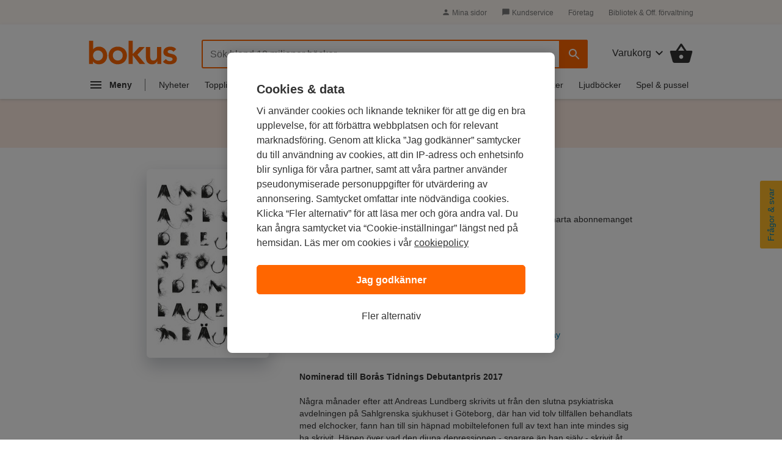

--- FILE ---
content_type: image/svg+xml
request_url: https://www.bokus.com/img/bplay-logo.svg
body_size: 2776
content:
<svg xmlns="http://www.w3.org/2000/svg" width="186" height="72" viewBox="0 0 186 72"><g fill="#f60"><path d="M24.677 42.254c-.386 1.057-.955 1.99-1.706 2.804-.752.813-1.655 1.462-2.71 1.95-1.058.487-2.256.73-3.597.73-1.34 0-2.54-.243-3.595-.73-1.058-.488-1.96-1.137-2.713-1.95-.752-.813-1.32-1.747-1.707-2.804-.386-1.056-.58-2.153-.58-3.29 0-1.138.194-2.235.58-3.292.386-1.056.955-1.99 1.707-2.804.752-.812 1.655-1.462 2.713-1.95 1.055-.487 2.254-.73 3.595-.73 1.34 0 2.54.243 3.596.73 1.055.488 1.958 1.138 2.71 1.95.752.814 1.32 1.748 1.707 2.804.386 1.057.58 2.154.58 3.292 0 1.137-.194 2.234-.58 3.29zm4.054-14.2c-1.26-1.38-2.784-2.468-4.57-3.26-1.79-.793-3.8-1.19-6.034-1.19-2.072 0-4.003.407-5.79 1.22-1.79.813-3.21 2.113-4.267 3.9h-.122v-4.388H1v43.15h7.313V49.872h.183c.366.488.833.987 1.402 1.494.568.51 1.26.985 2.072 1.432.812.448 1.746.813 2.804 1.097 1.056.284 2.275.427 3.657.427 2.073 0 3.982-.396 5.73-1.19 1.746-.79 3.24-1.878 4.48-3.26 1.238-1.38 2.202-3.006 2.894-4.875.69-1.87 1.036-3.88 1.036-6.033 0-2.154-.325-4.165-.975-6.035-.65-1.87-1.606-3.494-2.864-4.876M36.226 53.59h7.314V13.258h-7.314V53.59M67.028 42.132c0 2.072-.6 3.708-1.798 4.907-1.2 1.197-3.057 1.796-5.576 1.796-.61 0-1.22-.07-1.83-.213-.608-.142-1.157-.375-1.644-.7-.488-.325-.884-.72-1.19-1.19-.303-.466-.456-1.045-.456-1.736 0-1.056.386-1.88 1.158-2.468.772-.59 1.716-1.037 2.834-1.342 1.117-.305 2.306-.497 3.566-.58 1.26-.08 2.396-.12 3.413-.12h1.523v1.644zm6.552-10.604c-.224-.975-.59-1.94-1.097-2.895-.508-.954-1.23-1.798-2.164-2.53-.936-.73-2.114-1.33-3.536-1.797-1.422-.467-3.17-.7-5.24-.7-2.317 0-4.562.365-6.735 1.096-2.175.73-4.075 1.93-5.7 3.596l3.84 3.84c.975-.935 2.133-1.676 3.474-2.225 1.34-.55 2.782-.823 4.327-.823 1.95 0 3.555.457 4.815 1.372 1.26.914 1.89 2.285 1.89 4.113v.792h-1.83c-1.217 0-2.518.03-3.9.092-1.38.06-2.752.202-4.113.426-1.362.223-2.672.558-3.93 1.005-1.26.45-2.368 1.047-3.323 1.8-.956.75-1.717 1.686-2.286 2.803-.57 1.117-.853 2.468-.853 4.052 0 1.463.305 2.743.915 3.84.61 1.097 1.41 2.01 2.407 2.742.995.732 2.133 1.28 3.413 1.646 1.28.365 2.59.55 3.93.55 1.95 0 3.74-.378 5.364-1.13 1.624-.75 2.965-1.96 4.022-3.625h.183v4.022h6.582V36.77c0-.69-.02-1.494-.06-2.408-.042-.914-.174-1.86-.397-2.834M92.52 44.63h-.123L84.23 24.337h-8.045L88.68 53.834l-1.403 3.474c-.325.77-.63 1.432-.913 1.98-.286.55-.64.996-1.067 1.342-.427.344-.945.6-1.554.76-.61.163-1.362.245-2.256.245-.65 0-1.29-.07-1.92-.213-.63-.143-1.23-.315-1.797-.518l-.914 6.582c1.828.487 3.697.73 5.607.73 1.625 0 3.016-.172 4.174-.517 1.16-.347 2.164-.875 3.018-1.585.852-.712 1.593-1.585 2.223-2.62.63-1.037 1.21-2.246 1.737-3.628l13.836-35.53h-7.617L92.52 44.63M50.247 13.436c.153-.426.378-.803.676-1.13.297-.33.654-.59 1.073-.788.417-.197.892-.295 1.422-.295.53 0 1.005.098 1.423.295.42.197.776.46 1.074.787.297.328.522.705.675 1.13.152.428.228.87.228 1.33 0 .458-.076.9-.23 1.328-.152.426-.377.802-.674 1.13-.298.33-.655.59-1.073.787-.417.197-.89.295-1.422.295-.53 0-1.005-.098-1.422-.295-.42-.196-.776-.458-1.073-.787-.298-.328-.523-.704-.676-1.13-.153-.427-.228-.87-.228-1.33 0-.458.074-.9.227-1.327zm-.277 5.46h.05c.416.722.98 1.246 1.686 1.574.707.328 1.47.492 2.29.492.885 0 1.68-.16 2.388-.48.708-.32 1.31-.758 1.81-1.315.497-.56.875-1.214 1.132-1.968.257-.755.386-1.566.386-2.436 0-.87-.136-1.68-.41-2.434-.273-.755-.655-1.41-1.145-1.968-.49-.557-1.082-.996-1.773-1.316-.69-.32-1.447-.48-2.266-.48-.547 0-1.03.058-1.447.173-.417.113-.787.26-1.108.442-.322.18-.595.372-.82.578-.226.204-.41.405-.555.602h-.072V4.398H47.22v16.268h2.75v-1.77M63.807 13.436c.153-.426.378-.803.675-1.13.298-.33.656-.59 1.074-.788.417-.197.892-.295 1.422-.295.53 0 1.005.098 1.423.295.42.197.777.46 1.074.787.297.328.522.705.675 1.13.152.428.228.87.228 1.33 0 .458-.076.9-.23 1.328-.152.426-.377.802-.674 1.13-.297.33-.655.59-1.073.787-.417.197-.89.295-1.422.295-.53 0-1.005-.098-1.422-.295-.418-.196-.776-.458-1.074-.787-.297-.328-.522-.704-.675-1.13-.153-.427-.23-.87-.23-1.33 0-.458.077-.9.23-1.327zm-1.29 5.828c.563.542 1.23.96 2.002 1.255.77.294 1.59.442 2.458.442.87 0 1.688-.148 2.46-.443.77-.297 1.44-.714 2.002-1.256.562-.54 1.01-1.192 1.338-1.955.33-.764.494-1.61.494-2.546 0-.934-.165-1.783-.494-2.545-.33-.764-.776-1.415-1.338-1.956-.563-.54-1.23-.96-2.002-1.255-.772-.296-1.59-.443-2.46-.443-.868 0-1.688.147-2.46.442-.77.294-1.438.713-2 1.254-.564.54-1.01 1.192-1.34 1.955-.33.76-.494 1.61-.494 2.544 0 .935.165 1.782.495 2.545.328.762.774 1.413 1.338 1.954M77.237 14.64h.05l4.604 6.026h3.836l-5.28-6.443 4.967-5.36H81.7l-4.463 4.893V4.398h-2.894v16.268h2.894V14.64M87.208 19.547c.337.435.775.78 1.313 1.033.54.254 1.195.382 1.967.382.964 0 1.728-.218 2.29-.653.563-.434.98-.947 1.255-1.537h.048v1.893h2.75V8.862h-2.895v6.443c0 .394-.048.77-.145 1.13-.096.363-.253.682-.47.96-.216.28-.49.5-.82.664-.33.164-.735.245-1.217.245-.516 0-.913-.118-1.194-.356-.282-.24-.492-.534-.628-.886s-.22-.73-.253-1.132c-.034-.402-.05-.767-.05-1.094V8.862h-2.893v7.452c0 .606.07 1.188.217 1.745.144.557.386 1.053.724 1.487M105.837 14.31c-.467-.255-.97-.443-1.508-.567-.54-.123-1.043-.24-1.51-.356-.465-.114-.85-.254-1.156-.418-.305-.165-.458-.427-.458-.788 0-.443.185-.763.554-.96.37-.196.748-.294 1.134-.294.948 0 1.704.4 2.267 1.204l1.93-1.77c-.466-.656-1.077-1.12-1.833-1.39-.756-.27-1.52-.405-2.29-.405-.58 0-1.15.073-1.713.22-.563.148-1.06.38-1.495.69-.435.31-.785.71-1.05 1.192-.265.483-.397 1.053-.397 1.708 0 .755.152 1.345.457 1.77.305.427.69.76 1.158.997.466.238.97.41 1.507.517.54.107 1.04.22 1.508.344.466.123.85.283 1.157.48.305.196.458.5.458.91 0 .23-.06.43-.18.602s-.278.316-.47.43c-.194.116-.404.198-.628.246-.225.05-.443.074-.65.074-.613 0-1.13-.135-1.557-.405-.425-.27-.823-.62-1.194-1.046l-1.93 1.844c.595.69 1.27 1.167 2.027 1.427.754.263 1.582.395 2.483.395.595 0 1.19-.066 1.784-.196.595-.132 1.13-.345 1.604-.64.474-.296.86-.685 1.158-1.17.297-.482.445-1.076.445-1.782 0-.77-.152-1.377-.457-1.82-.305-.442-.69-.79-1.156-1.045M167.016 36.905l-25.898 16.45c-.7.437-1.608-.064-1.608-.886V19.565c0-.823.908-1.324 1.608-.888l25.898 16.45c.658.41.658 1.367 0 1.777zM150 1c-19.33 0-35 15.67-35 35s15.67 35 35 35 35-15.67 35-35-15.67-35-35-35"/></g></svg>

--- FILE ---
content_type: image/svg+xml
request_url: https://www.bokus.com/icons/svg/checkmark--green.svg
body_size: 190
content:
<svg width="12" height="10" viewBox="0 0 12 10" fill="none" xmlns="http://www.w3.org/2000/svg">
<path d="M3.99998 7.78002L1.21998 5.00002L0.273315 5.94002L3.99998 9.66669L12 1.66668L11.06 0.726685L3.99998 7.78002Z" fill="#009F70"/>
</svg>
